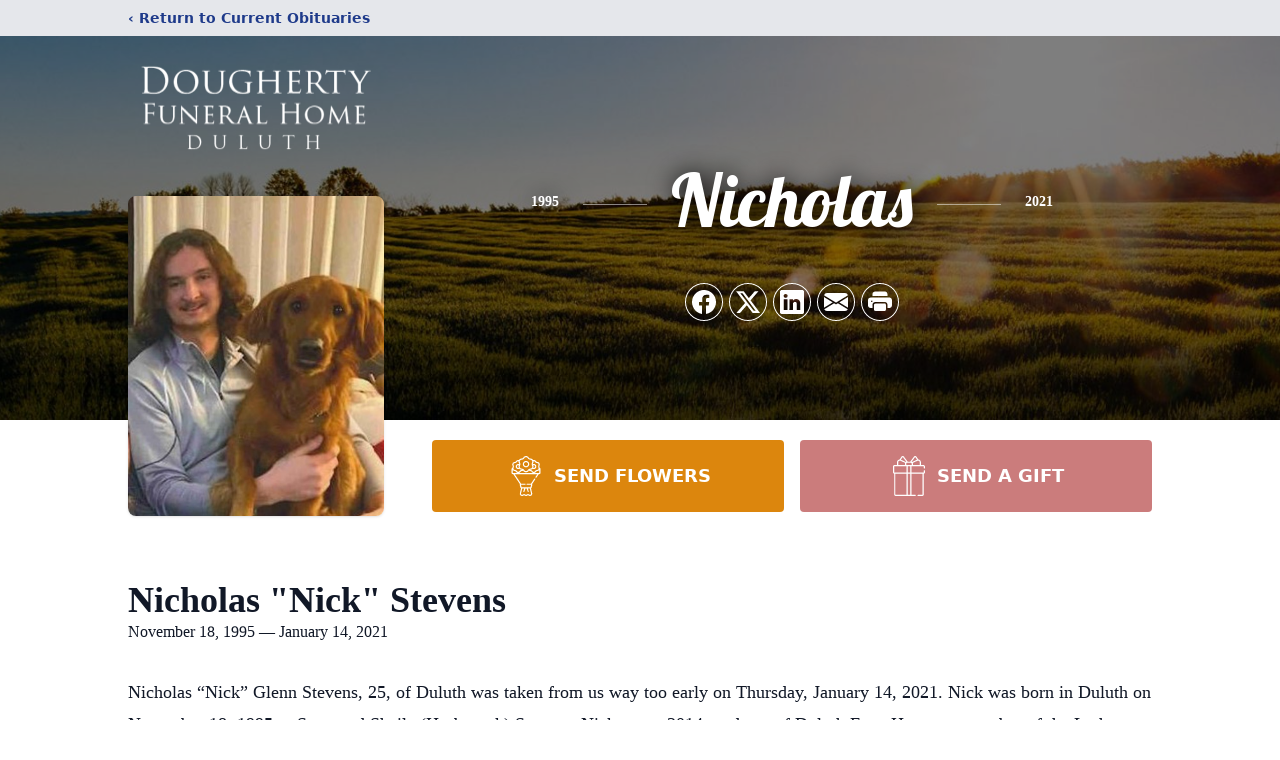

--- FILE ---
content_type: text/html; charset=utf-8
request_url: https://www.google.com/recaptcha/enterprise/anchor?ar=1&k=6LdYFbMfAAAAAC_V7REXO55NBYDXiEcGwhGQvj0h&co=aHR0cHM6Ly93d3cuZG91Z2hlcnR5ZnVuZXJhbGR1bHV0aC5jb206NDQz&hl=en&type=image&v=PoyoqOPhxBO7pBk68S4YbpHZ&theme=light&size=invisible&badge=bottomright&anchor-ms=80000&execute-ms=30000&cb=wim997nhilyu
body_size: 49936
content:
<!DOCTYPE HTML><html dir="ltr" lang="en"><head><meta http-equiv="Content-Type" content="text/html; charset=UTF-8">
<meta http-equiv="X-UA-Compatible" content="IE=edge">
<title>reCAPTCHA</title>
<style type="text/css">
/* cyrillic-ext */
@font-face {
  font-family: 'Roboto';
  font-style: normal;
  font-weight: 400;
  font-stretch: 100%;
  src: url(//fonts.gstatic.com/s/roboto/v48/KFO7CnqEu92Fr1ME7kSn66aGLdTylUAMa3GUBHMdazTgWw.woff2) format('woff2');
  unicode-range: U+0460-052F, U+1C80-1C8A, U+20B4, U+2DE0-2DFF, U+A640-A69F, U+FE2E-FE2F;
}
/* cyrillic */
@font-face {
  font-family: 'Roboto';
  font-style: normal;
  font-weight: 400;
  font-stretch: 100%;
  src: url(//fonts.gstatic.com/s/roboto/v48/KFO7CnqEu92Fr1ME7kSn66aGLdTylUAMa3iUBHMdazTgWw.woff2) format('woff2');
  unicode-range: U+0301, U+0400-045F, U+0490-0491, U+04B0-04B1, U+2116;
}
/* greek-ext */
@font-face {
  font-family: 'Roboto';
  font-style: normal;
  font-weight: 400;
  font-stretch: 100%;
  src: url(//fonts.gstatic.com/s/roboto/v48/KFO7CnqEu92Fr1ME7kSn66aGLdTylUAMa3CUBHMdazTgWw.woff2) format('woff2');
  unicode-range: U+1F00-1FFF;
}
/* greek */
@font-face {
  font-family: 'Roboto';
  font-style: normal;
  font-weight: 400;
  font-stretch: 100%;
  src: url(//fonts.gstatic.com/s/roboto/v48/KFO7CnqEu92Fr1ME7kSn66aGLdTylUAMa3-UBHMdazTgWw.woff2) format('woff2');
  unicode-range: U+0370-0377, U+037A-037F, U+0384-038A, U+038C, U+038E-03A1, U+03A3-03FF;
}
/* math */
@font-face {
  font-family: 'Roboto';
  font-style: normal;
  font-weight: 400;
  font-stretch: 100%;
  src: url(//fonts.gstatic.com/s/roboto/v48/KFO7CnqEu92Fr1ME7kSn66aGLdTylUAMawCUBHMdazTgWw.woff2) format('woff2');
  unicode-range: U+0302-0303, U+0305, U+0307-0308, U+0310, U+0312, U+0315, U+031A, U+0326-0327, U+032C, U+032F-0330, U+0332-0333, U+0338, U+033A, U+0346, U+034D, U+0391-03A1, U+03A3-03A9, U+03B1-03C9, U+03D1, U+03D5-03D6, U+03F0-03F1, U+03F4-03F5, U+2016-2017, U+2034-2038, U+203C, U+2040, U+2043, U+2047, U+2050, U+2057, U+205F, U+2070-2071, U+2074-208E, U+2090-209C, U+20D0-20DC, U+20E1, U+20E5-20EF, U+2100-2112, U+2114-2115, U+2117-2121, U+2123-214F, U+2190, U+2192, U+2194-21AE, U+21B0-21E5, U+21F1-21F2, U+21F4-2211, U+2213-2214, U+2216-22FF, U+2308-230B, U+2310, U+2319, U+231C-2321, U+2336-237A, U+237C, U+2395, U+239B-23B7, U+23D0, U+23DC-23E1, U+2474-2475, U+25AF, U+25B3, U+25B7, U+25BD, U+25C1, U+25CA, U+25CC, U+25FB, U+266D-266F, U+27C0-27FF, U+2900-2AFF, U+2B0E-2B11, U+2B30-2B4C, U+2BFE, U+3030, U+FF5B, U+FF5D, U+1D400-1D7FF, U+1EE00-1EEFF;
}
/* symbols */
@font-face {
  font-family: 'Roboto';
  font-style: normal;
  font-weight: 400;
  font-stretch: 100%;
  src: url(//fonts.gstatic.com/s/roboto/v48/KFO7CnqEu92Fr1ME7kSn66aGLdTylUAMaxKUBHMdazTgWw.woff2) format('woff2');
  unicode-range: U+0001-000C, U+000E-001F, U+007F-009F, U+20DD-20E0, U+20E2-20E4, U+2150-218F, U+2190, U+2192, U+2194-2199, U+21AF, U+21E6-21F0, U+21F3, U+2218-2219, U+2299, U+22C4-22C6, U+2300-243F, U+2440-244A, U+2460-24FF, U+25A0-27BF, U+2800-28FF, U+2921-2922, U+2981, U+29BF, U+29EB, U+2B00-2BFF, U+4DC0-4DFF, U+FFF9-FFFB, U+10140-1018E, U+10190-1019C, U+101A0, U+101D0-101FD, U+102E0-102FB, U+10E60-10E7E, U+1D2C0-1D2D3, U+1D2E0-1D37F, U+1F000-1F0FF, U+1F100-1F1AD, U+1F1E6-1F1FF, U+1F30D-1F30F, U+1F315, U+1F31C, U+1F31E, U+1F320-1F32C, U+1F336, U+1F378, U+1F37D, U+1F382, U+1F393-1F39F, U+1F3A7-1F3A8, U+1F3AC-1F3AF, U+1F3C2, U+1F3C4-1F3C6, U+1F3CA-1F3CE, U+1F3D4-1F3E0, U+1F3ED, U+1F3F1-1F3F3, U+1F3F5-1F3F7, U+1F408, U+1F415, U+1F41F, U+1F426, U+1F43F, U+1F441-1F442, U+1F444, U+1F446-1F449, U+1F44C-1F44E, U+1F453, U+1F46A, U+1F47D, U+1F4A3, U+1F4B0, U+1F4B3, U+1F4B9, U+1F4BB, U+1F4BF, U+1F4C8-1F4CB, U+1F4D6, U+1F4DA, U+1F4DF, U+1F4E3-1F4E6, U+1F4EA-1F4ED, U+1F4F7, U+1F4F9-1F4FB, U+1F4FD-1F4FE, U+1F503, U+1F507-1F50B, U+1F50D, U+1F512-1F513, U+1F53E-1F54A, U+1F54F-1F5FA, U+1F610, U+1F650-1F67F, U+1F687, U+1F68D, U+1F691, U+1F694, U+1F698, U+1F6AD, U+1F6B2, U+1F6B9-1F6BA, U+1F6BC, U+1F6C6-1F6CF, U+1F6D3-1F6D7, U+1F6E0-1F6EA, U+1F6F0-1F6F3, U+1F6F7-1F6FC, U+1F700-1F7FF, U+1F800-1F80B, U+1F810-1F847, U+1F850-1F859, U+1F860-1F887, U+1F890-1F8AD, U+1F8B0-1F8BB, U+1F8C0-1F8C1, U+1F900-1F90B, U+1F93B, U+1F946, U+1F984, U+1F996, U+1F9E9, U+1FA00-1FA6F, U+1FA70-1FA7C, U+1FA80-1FA89, U+1FA8F-1FAC6, U+1FACE-1FADC, U+1FADF-1FAE9, U+1FAF0-1FAF8, U+1FB00-1FBFF;
}
/* vietnamese */
@font-face {
  font-family: 'Roboto';
  font-style: normal;
  font-weight: 400;
  font-stretch: 100%;
  src: url(//fonts.gstatic.com/s/roboto/v48/KFO7CnqEu92Fr1ME7kSn66aGLdTylUAMa3OUBHMdazTgWw.woff2) format('woff2');
  unicode-range: U+0102-0103, U+0110-0111, U+0128-0129, U+0168-0169, U+01A0-01A1, U+01AF-01B0, U+0300-0301, U+0303-0304, U+0308-0309, U+0323, U+0329, U+1EA0-1EF9, U+20AB;
}
/* latin-ext */
@font-face {
  font-family: 'Roboto';
  font-style: normal;
  font-weight: 400;
  font-stretch: 100%;
  src: url(//fonts.gstatic.com/s/roboto/v48/KFO7CnqEu92Fr1ME7kSn66aGLdTylUAMa3KUBHMdazTgWw.woff2) format('woff2');
  unicode-range: U+0100-02BA, U+02BD-02C5, U+02C7-02CC, U+02CE-02D7, U+02DD-02FF, U+0304, U+0308, U+0329, U+1D00-1DBF, U+1E00-1E9F, U+1EF2-1EFF, U+2020, U+20A0-20AB, U+20AD-20C0, U+2113, U+2C60-2C7F, U+A720-A7FF;
}
/* latin */
@font-face {
  font-family: 'Roboto';
  font-style: normal;
  font-weight: 400;
  font-stretch: 100%;
  src: url(//fonts.gstatic.com/s/roboto/v48/KFO7CnqEu92Fr1ME7kSn66aGLdTylUAMa3yUBHMdazQ.woff2) format('woff2');
  unicode-range: U+0000-00FF, U+0131, U+0152-0153, U+02BB-02BC, U+02C6, U+02DA, U+02DC, U+0304, U+0308, U+0329, U+2000-206F, U+20AC, U+2122, U+2191, U+2193, U+2212, U+2215, U+FEFF, U+FFFD;
}
/* cyrillic-ext */
@font-face {
  font-family: 'Roboto';
  font-style: normal;
  font-weight: 500;
  font-stretch: 100%;
  src: url(//fonts.gstatic.com/s/roboto/v48/KFO7CnqEu92Fr1ME7kSn66aGLdTylUAMa3GUBHMdazTgWw.woff2) format('woff2');
  unicode-range: U+0460-052F, U+1C80-1C8A, U+20B4, U+2DE0-2DFF, U+A640-A69F, U+FE2E-FE2F;
}
/* cyrillic */
@font-face {
  font-family: 'Roboto';
  font-style: normal;
  font-weight: 500;
  font-stretch: 100%;
  src: url(//fonts.gstatic.com/s/roboto/v48/KFO7CnqEu92Fr1ME7kSn66aGLdTylUAMa3iUBHMdazTgWw.woff2) format('woff2');
  unicode-range: U+0301, U+0400-045F, U+0490-0491, U+04B0-04B1, U+2116;
}
/* greek-ext */
@font-face {
  font-family: 'Roboto';
  font-style: normal;
  font-weight: 500;
  font-stretch: 100%;
  src: url(//fonts.gstatic.com/s/roboto/v48/KFO7CnqEu92Fr1ME7kSn66aGLdTylUAMa3CUBHMdazTgWw.woff2) format('woff2');
  unicode-range: U+1F00-1FFF;
}
/* greek */
@font-face {
  font-family: 'Roboto';
  font-style: normal;
  font-weight: 500;
  font-stretch: 100%;
  src: url(//fonts.gstatic.com/s/roboto/v48/KFO7CnqEu92Fr1ME7kSn66aGLdTylUAMa3-UBHMdazTgWw.woff2) format('woff2');
  unicode-range: U+0370-0377, U+037A-037F, U+0384-038A, U+038C, U+038E-03A1, U+03A3-03FF;
}
/* math */
@font-face {
  font-family: 'Roboto';
  font-style: normal;
  font-weight: 500;
  font-stretch: 100%;
  src: url(//fonts.gstatic.com/s/roboto/v48/KFO7CnqEu92Fr1ME7kSn66aGLdTylUAMawCUBHMdazTgWw.woff2) format('woff2');
  unicode-range: U+0302-0303, U+0305, U+0307-0308, U+0310, U+0312, U+0315, U+031A, U+0326-0327, U+032C, U+032F-0330, U+0332-0333, U+0338, U+033A, U+0346, U+034D, U+0391-03A1, U+03A3-03A9, U+03B1-03C9, U+03D1, U+03D5-03D6, U+03F0-03F1, U+03F4-03F5, U+2016-2017, U+2034-2038, U+203C, U+2040, U+2043, U+2047, U+2050, U+2057, U+205F, U+2070-2071, U+2074-208E, U+2090-209C, U+20D0-20DC, U+20E1, U+20E5-20EF, U+2100-2112, U+2114-2115, U+2117-2121, U+2123-214F, U+2190, U+2192, U+2194-21AE, U+21B0-21E5, U+21F1-21F2, U+21F4-2211, U+2213-2214, U+2216-22FF, U+2308-230B, U+2310, U+2319, U+231C-2321, U+2336-237A, U+237C, U+2395, U+239B-23B7, U+23D0, U+23DC-23E1, U+2474-2475, U+25AF, U+25B3, U+25B7, U+25BD, U+25C1, U+25CA, U+25CC, U+25FB, U+266D-266F, U+27C0-27FF, U+2900-2AFF, U+2B0E-2B11, U+2B30-2B4C, U+2BFE, U+3030, U+FF5B, U+FF5D, U+1D400-1D7FF, U+1EE00-1EEFF;
}
/* symbols */
@font-face {
  font-family: 'Roboto';
  font-style: normal;
  font-weight: 500;
  font-stretch: 100%;
  src: url(//fonts.gstatic.com/s/roboto/v48/KFO7CnqEu92Fr1ME7kSn66aGLdTylUAMaxKUBHMdazTgWw.woff2) format('woff2');
  unicode-range: U+0001-000C, U+000E-001F, U+007F-009F, U+20DD-20E0, U+20E2-20E4, U+2150-218F, U+2190, U+2192, U+2194-2199, U+21AF, U+21E6-21F0, U+21F3, U+2218-2219, U+2299, U+22C4-22C6, U+2300-243F, U+2440-244A, U+2460-24FF, U+25A0-27BF, U+2800-28FF, U+2921-2922, U+2981, U+29BF, U+29EB, U+2B00-2BFF, U+4DC0-4DFF, U+FFF9-FFFB, U+10140-1018E, U+10190-1019C, U+101A0, U+101D0-101FD, U+102E0-102FB, U+10E60-10E7E, U+1D2C0-1D2D3, U+1D2E0-1D37F, U+1F000-1F0FF, U+1F100-1F1AD, U+1F1E6-1F1FF, U+1F30D-1F30F, U+1F315, U+1F31C, U+1F31E, U+1F320-1F32C, U+1F336, U+1F378, U+1F37D, U+1F382, U+1F393-1F39F, U+1F3A7-1F3A8, U+1F3AC-1F3AF, U+1F3C2, U+1F3C4-1F3C6, U+1F3CA-1F3CE, U+1F3D4-1F3E0, U+1F3ED, U+1F3F1-1F3F3, U+1F3F5-1F3F7, U+1F408, U+1F415, U+1F41F, U+1F426, U+1F43F, U+1F441-1F442, U+1F444, U+1F446-1F449, U+1F44C-1F44E, U+1F453, U+1F46A, U+1F47D, U+1F4A3, U+1F4B0, U+1F4B3, U+1F4B9, U+1F4BB, U+1F4BF, U+1F4C8-1F4CB, U+1F4D6, U+1F4DA, U+1F4DF, U+1F4E3-1F4E6, U+1F4EA-1F4ED, U+1F4F7, U+1F4F9-1F4FB, U+1F4FD-1F4FE, U+1F503, U+1F507-1F50B, U+1F50D, U+1F512-1F513, U+1F53E-1F54A, U+1F54F-1F5FA, U+1F610, U+1F650-1F67F, U+1F687, U+1F68D, U+1F691, U+1F694, U+1F698, U+1F6AD, U+1F6B2, U+1F6B9-1F6BA, U+1F6BC, U+1F6C6-1F6CF, U+1F6D3-1F6D7, U+1F6E0-1F6EA, U+1F6F0-1F6F3, U+1F6F7-1F6FC, U+1F700-1F7FF, U+1F800-1F80B, U+1F810-1F847, U+1F850-1F859, U+1F860-1F887, U+1F890-1F8AD, U+1F8B0-1F8BB, U+1F8C0-1F8C1, U+1F900-1F90B, U+1F93B, U+1F946, U+1F984, U+1F996, U+1F9E9, U+1FA00-1FA6F, U+1FA70-1FA7C, U+1FA80-1FA89, U+1FA8F-1FAC6, U+1FACE-1FADC, U+1FADF-1FAE9, U+1FAF0-1FAF8, U+1FB00-1FBFF;
}
/* vietnamese */
@font-face {
  font-family: 'Roboto';
  font-style: normal;
  font-weight: 500;
  font-stretch: 100%;
  src: url(//fonts.gstatic.com/s/roboto/v48/KFO7CnqEu92Fr1ME7kSn66aGLdTylUAMa3OUBHMdazTgWw.woff2) format('woff2');
  unicode-range: U+0102-0103, U+0110-0111, U+0128-0129, U+0168-0169, U+01A0-01A1, U+01AF-01B0, U+0300-0301, U+0303-0304, U+0308-0309, U+0323, U+0329, U+1EA0-1EF9, U+20AB;
}
/* latin-ext */
@font-face {
  font-family: 'Roboto';
  font-style: normal;
  font-weight: 500;
  font-stretch: 100%;
  src: url(//fonts.gstatic.com/s/roboto/v48/KFO7CnqEu92Fr1ME7kSn66aGLdTylUAMa3KUBHMdazTgWw.woff2) format('woff2');
  unicode-range: U+0100-02BA, U+02BD-02C5, U+02C7-02CC, U+02CE-02D7, U+02DD-02FF, U+0304, U+0308, U+0329, U+1D00-1DBF, U+1E00-1E9F, U+1EF2-1EFF, U+2020, U+20A0-20AB, U+20AD-20C0, U+2113, U+2C60-2C7F, U+A720-A7FF;
}
/* latin */
@font-face {
  font-family: 'Roboto';
  font-style: normal;
  font-weight: 500;
  font-stretch: 100%;
  src: url(//fonts.gstatic.com/s/roboto/v48/KFO7CnqEu92Fr1ME7kSn66aGLdTylUAMa3yUBHMdazQ.woff2) format('woff2');
  unicode-range: U+0000-00FF, U+0131, U+0152-0153, U+02BB-02BC, U+02C6, U+02DA, U+02DC, U+0304, U+0308, U+0329, U+2000-206F, U+20AC, U+2122, U+2191, U+2193, U+2212, U+2215, U+FEFF, U+FFFD;
}
/* cyrillic-ext */
@font-face {
  font-family: 'Roboto';
  font-style: normal;
  font-weight: 900;
  font-stretch: 100%;
  src: url(//fonts.gstatic.com/s/roboto/v48/KFO7CnqEu92Fr1ME7kSn66aGLdTylUAMa3GUBHMdazTgWw.woff2) format('woff2');
  unicode-range: U+0460-052F, U+1C80-1C8A, U+20B4, U+2DE0-2DFF, U+A640-A69F, U+FE2E-FE2F;
}
/* cyrillic */
@font-face {
  font-family: 'Roboto';
  font-style: normal;
  font-weight: 900;
  font-stretch: 100%;
  src: url(//fonts.gstatic.com/s/roboto/v48/KFO7CnqEu92Fr1ME7kSn66aGLdTylUAMa3iUBHMdazTgWw.woff2) format('woff2');
  unicode-range: U+0301, U+0400-045F, U+0490-0491, U+04B0-04B1, U+2116;
}
/* greek-ext */
@font-face {
  font-family: 'Roboto';
  font-style: normal;
  font-weight: 900;
  font-stretch: 100%;
  src: url(//fonts.gstatic.com/s/roboto/v48/KFO7CnqEu92Fr1ME7kSn66aGLdTylUAMa3CUBHMdazTgWw.woff2) format('woff2');
  unicode-range: U+1F00-1FFF;
}
/* greek */
@font-face {
  font-family: 'Roboto';
  font-style: normal;
  font-weight: 900;
  font-stretch: 100%;
  src: url(//fonts.gstatic.com/s/roboto/v48/KFO7CnqEu92Fr1ME7kSn66aGLdTylUAMa3-UBHMdazTgWw.woff2) format('woff2');
  unicode-range: U+0370-0377, U+037A-037F, U+0384-038A, U+038C, U+038E-03A1, U+03A3-03FF;
}
/* math */
@font-face {
  font-family: 'Roboto';
  font-style: normal;
  font-weight: 900;
  font-stretch: 100%;
  src: url(//fonts.gstatic.com/s/roboto/v48/KFO7CnqEu92Fr1ME7kSn66aGLdTylUAMawCUBHMdazTgWw.woff2) format('woff2');
  unicode-range: U+0302-0303, U+0305, U+0307-0308, U+0310, U+0312, U+0315, U+031A, U+0326-0327, U+032C, U+032F-0330, U+0332-0333, U+0338, U+033A, U+0346, U+034D, U+0391-03A1, U+03A3-03A9, U+03B1-03C9, U+03D1, U+03D5-03D6, U+03F0-03F1, U+03F4-03F5, U+2016-2017, U+2034-2038, U+203C, U+2040, U+2043, U+2047, U+2050, U+2057, U+205F, U+2070-2071, U+2074-208E, U+2090-209C, U+20D0-20DC, U+20E1, U+20E5-20EF, U+2100-2112, U+2114-2115, U+2117-2121, U+2123-214F, U+2190, U+2192, U+2194-21AE, U+21B0-21E5, U+21F1-21F2, U+21F4-2211, U+2213-2214, U+2216-22FF, U+2308-230B, U+2310, U+2319, U+231C-2321, U+2336-237A, U+237C, U+2395, U+239B-23B7, U+23D0, U+23DC-23E1, U+2474-2475, U+25AF, U+25B3, U+25B7, U+25BD, U+25C1, U+25CA, U+25CC, U+25FB, U+266D-266F, U+27C0-27FF, U+2900-2AFF, U+2B0E-2B11, U+2B30-2B4C, U+2BFE, U+3030, U+FF5B, U+FF5D, U+1D400-1D7FF, U+1EE00-1EEFF;
}
/* symbols */
@font-face {
  font-family: 'Roboto';
  font-style: normal;
  font-weight: 900;
  font-stretch: 100%;
  src: url(//fonts.gstatic.com/s/roboto/v48/KFO7CnqEu92Fr1ME7kSn66aGLdTylUAMaxKUBHMdazTgWw.woff2) format('woff2');
  unicode-range: U+0001-000C, U+000E-001F, U+007F-009F, U+20DD-20E0, U+20E2-20E4, U+2150-218F, U+2190, U+2192, U+2194-2199, U+21AF, U+21E6-21F0, U+21F3, U+2218-2219, U+2299, U+22C4-22C6, U+2300-243F, U+2440-244A, U+2460-24FF, U+25A0-27BF, U+2800-28FF, U+2921-2922, U+2981, U+29BF, U+29EB, U+2B00-2BFF, U+4DC0-4DFF, U+FFF9-FFFB, U+10140-1018E, U+10190-1019C, U+101A0, U+101D0-101FD, U+102E0-102FB, U+10E60-10E7E, U+1D2C0-1D2D3, U+1D2E0-1D37F, U+1F000-1F0FF, U+1F100-1F1AD, U+1F1E6-1F1FF, U+1F30D-1F30F, U+1F315, U+1F31C, U+1F31E, U+1F320-1F32C, U+1F336, U+1F378, U+1F37D, U+1F382, U+1F393-1F39F, U+1F3A7-1F3A8, U+1F3AC-1F3AF, U+1F3C2, U+1F3C4-1F3C6, U+1F3CA-1F3CE, U+1F3D4-1F3E0, U+1F3ED, U+1F3F1-1F3F3, U+1F3F5-1F3F7, U+1F408, U+1F415, U+1F41F, U+1F426, U+1F43F, U+1F441-1F442, U+1F444, U+1F446-1F449, U+1F44C-1F44E, U+1F453, U+1F46A, U+1F47D, U+1F4A3, U+1F4B0, U+1F4B3, U+1F4B9, U+1F4BB, U+1F4BF, U+1F4C8-1F4CB, U+1F4D6, U+1F4DA, U+1F4DF, U+1F4E3-1F4E6, U+1F4EA-1F4ED, U+1F4F7, U+1F4F9-1F4FB, U+1F4FD-1F4FE, U+1F503, U+1F507-1F50B, U+1F50D, U+1F512-1F513, U+1F53E-1F54A, U+1F54F-1F5FA, U+1F610, U+1F650-1F67F, U+1F687, U+1F68D, U+1F691, U+1F694, U+1F698, U+1F6AD, U+1F6B2, U+1F6B9-1F6BA, U+1F6BC, U+1F6C6-1F6CF, U+1F6D3-1F6D7, U+1F6E0-1F6EA, U+1F6F0-1F6F3, U+1F6F7-1F6FC, U+1F700-1F7FF, U+1F800-1F80B, U+1F810-1F847, U+1F850-1F859, U+1F860-1F887, U+1F890-1F8AD, U+1F8B0-1F8BB, U+1F8C0-1F8C1, U+1F900-1F90B, U+1F93B, U+1F946, U+1F984, U+1F996, U+1F9E9, U+1FA00-1FA6F, U+1FA70-1FA7C, U+1FA80-1FA89, U+1FA8F-1FAC6, U+1FACE-1FADC, U+1FADF-1FAE9, U+1FAF0-1FAF8, U+1FB00-1FBFF;
}
/* vietnamese */
@font-face {
  font-family: 'Roboto';
  font-style: normal;
  font-weight: 900;
  font-stretch: 100%;
  src: url(//fonts.gstatic.com/s/roboto/v48/KFO7CnqEu92Fr1ME7kSn66aGLdTylUAMa3OUBHMdazTgWw.woff2) format('woff2');
  unicode-range: U+0102-0103, U+0110-0111, U+0128-0129, U+0168-0169, U+01A0-01A1, U+01AF-01B0, U+0300-0301, U+0303-0304, U+0308-0309, U+0323, U+0329, U+1EA0-1EF9, U+20AB;
}
/* latin-ext */
@font-face {
  font-family: 'Roboto';
  font-style: normal;
  font-weight: 900;
  font-stretch: 100%;
  src: url(//fonts.gstatic.com/s/roboto/v48/KFO7CnqEu92Fr1ME7kSn66aGLdTylUAMa3KUBHMdazTgWw.woff2) format('woff2');
  unicode-range: U+0100-02BA, U+02BD-02C5, U+02C7-02CC, U+02CE-02D7, U+02DD-02FF, U+0304, U+0308, U+0329, U+1D00-1DBF, U+1E00-1E9F, U+1EF2-1EFF, U+2020, U+20A0-20AB, U+20AD-20C0, U+2113, U+2C60-2C7F, U+A720-A7FF;
}
/* latin */
@font-face {
  font-family: 'Roboto';
  font-style: normal;
  font-weight: 900;
  font-stretch: 100%;
  src: url(//fonts.gstatic.com/s/roboto/v48/KFO7CnqEu92Fr1ME7kSn66aGLdTylUAMa3yUBHMdazQ.woff2) format('woff2');
  unicode-range: U+0000-00FF, U+0131, U+0152-0153, U+02BB-02BC, U+02C6, U+02DA, U+02DC, U+0304, U+0308, U+0329, U+2000-206F, U+20AC, U+2122, U+2191, U+2193, U+2212, U+2215, U+FEFF, U+FFFD;
}

</style>
<link rel="stylesheet" type="text/css" href="https://www.gstatic.com/recaptcha/releases/PoyoqOPhxBO7pBk68S4YbpHZ/styles__ltr.css">
<script nonce="aDcRHWl8OY8PWVzt_k7YVg" type="text/javascript">window['__recaptcha_api'] = 'https://www.google.com/recaptcha/enterprise/';</script>
<script type="text/javascript" src="https://www.gstatic.com/recaptcha/releases/PoyoqOPhxBO7pBk68S4YbpHZ/recaptcha__en.js" nonce="aDcRHWl8OY8PWVzt_k7YVg">
      
    </script></head>
<body><div id="rc-anchor-alert" class="rc-anchor-alert"></div>
<input type="hidden" id="recaptcha-token" value="[base64]">
<script type="text/javascript" nonce="aDcRHWl8OY8PWVzt_k7YVg">
      recaptcha.anchor.Main.init("[\x22ainput\x22,[\x22bgdata\x22,\x22\x22,\[base64]/[base64]/MjU1Ong/[base64]/[base64]/[base64]/[base64]/[base64]/[base64]/[base64]/[base64]/[base64]/[base64]/[base64]/[base64]/[base64]/[base64]/[base64]\\u003d\x22,\[base64]\\u003d\x22,\x22esK1wqx6w5PCsX/CpMKRWcKGY8O4wrwfJcOWw5RDwpbDi8OUbWMcW8K+w5lZdMK9eF/Dt8Ojwrh2ScOHw4nCvR7CtgkxwpE0wqdHZcKYfMK0OxXDlVNyacKswp/Dq8KBw6PDj8KEw4fDjxHCrHjCjsKzwqXCgcKPw4HCnzbDlcKRL8KfZnXDl8OqwqPDucOHw6/Cj8OQwrMXY8KiwqdnQzU4wrQhwqgDFcKqwqjDp1/Dn8Kbw7LCj8OaKU9WwoM5wpXCrMKjwp8jCcKwEl7DscO3wpnCgMOfwoLChhnDgwjChcOOw5LDpMOHwr8awqVkBMOPwpc+wqZMS8OUwr4OUMKfw69ZZMKVwrt+w6hTw7XCjArDjz7Co2XCusObKcKUw7Z8wqzDvcOeGcOcCgIZFcK5fwBpfcOsOMKORsONI8OCwpPDln/DhsKGw6DCrDLDqABmajPCtysKw7lMw7gnwo3CsCjDtR3DhsKXD8Okwo5Owr7DvsK0w53Dv2p0bsKvMcKfw5rCpsOxHB92KVHCpW4AwqDDkHlcw4HCnVTCsG1Rw4M/LELCi8O6wr0Ew6PDoGpnAsKLPcKZAMK2UxNFH8KaSsOaw4RWWBjDgUPClcKbS3h9Jw90woADKcK4w4J9w47CqXlZw6LDrj3DvMOcw6/[base64]/MsK0w5BMMA1wMj7DscKDHnTChsOvEHFnwqTCo1xYw5XDisO2bcOLw5HClcO0TGkVEsO3wrI4T8OVZmI3J8OMw5/CjcOfw6XCkcKMLcKSwqcoAcKywrHCvgrDpcO1WnfDizkfwrtwwrbCssO+wqx3eXvDu8ORIgx+Hnx9wpLDuGdzw5XCnsK9SsOPHmJpw4A7I8Khw7nCpMOSwq/CqcOWb0R1NjxdK18YwqbDuFNoYMOcwpU5wplvBcKNDsKxBcKzw6DDvsKYOcOrwpfCgcKuw74ew6stw7Q4dMKTfjNhwqjDkMOGwpHCtcOYwovDtFnCvX/DlMOLwqFIwpvCu8KDQMKawoZnXcO9w6rCohMeKsK8wqoLw58fwpfDhMKhwr9uNsKhTsK2wrrDlzvCmlPDhWRwezU8F3nCsMKMEMO5P3pAD07DlCNDDj0Rw4ApY1nDmzoOLgzCuDF7wrpKwppwAsOYf8OawoDDo8OpScKDw4cjGhEnecKfwrbDmsOywqh7w7M/w5zDn8K5W8OqwrgoVcKowpsRw63CqsOvw4NcDMKrAcOjd8Ofw7ZBw7pRw4FFw6TCtwELw6fCqcK5w69VJsKoMC/CocK4Ty/CsmDDjcOtwqbDrDUhw5PCpcOFQsO8SsOEwoILf2N3w4bDjMOrwpY1UVfDgsKHwoPChWgJw7vCsMOWfmnDn8OmITXCscO9GhLDqnw1woPCmH/Dr3pQw4xLQ8KvB2tDwpXCvMKfw4DDjsKcw4HDumN0dcKkw7zChsKrOnxMw67DnjFmw6/DoGd2w4LDksOAAknDuGzDjsKEOW9sw6DCi8OBw4AwwpnDgcOcwo9Lw7TCrcKHNEl3Rzp8EMK6w43Dq20aw6sMAGfDlMOdT8ORM8OBeClnwqnDpxx4wpTCkm/Do8OEw5gfWcOLwrxSdMK+SsK/w6Izw7HDkcKDeyHCvsK3w4XDocOqwqjCk8KvdwY2w70PfXPDlcKYwoDCusOAw4nDmMOpw5jCrRvDsnB9wqzDlsKJNTB1YQ3DnjhfwrbCvcK9woLCrUjCt8Kaw6ZXw6LCsMKxw5AUcMOuwpfCpR/DiznDrgJMRiDCn1sLIAMOwodHS8OlYScpUC/[base64]/CvD7CjX5/[base64]/wpfDo2jDu37DqMO6wpHCsQDDqzLCocKdGcKLY8KYw5nCucOMB8K8XMKDw7PCvSXCqVfCv3ISw7LCv8OFAyh3woHDoBBXw6EQw5ZAwoxaNFswwoIhw4VEcypkZmHDukbDvcOKTj9jwo0VYiLCmEgUccKJPcOQw5TCiCLCmsKywoTCvMORV8OOfxHCmQJKw7XDr2/Dt8O2w5A/wrPDl8KFYArDiRwcwpzDjwtCRj/Dh8OIwq0Aw4vDsgpgCcK9w5xEwp7DusKGw6PDjFEGw63CrcKWwp9ZwpF0OcOOw5TCgsKlOsO+NMK8wozCssKQw4t1w6LCscKWw5dfW8K4S8OuA8O/[base64]/GMOLwo0kw6bDnjp4wqvCiMKgw6vCszHCqAsTJirDgcKlwqQOYB5rL8KEwrvDohHDt29razzCr8K1w5zCscKIHcO3w6jCjAomw55bYUEGC0HDpMOPWMKpw6Z1w4rChjDDnnnDoUx9V8K9bVEPQ1h/[base64]/[base64]/w57DlMKXRjLDqArDugHDkADDoMKpPcKDKAPDjcKZHsKZwqkhCjDDogHDrhXDsFEWwr7CjmoGwr3CkcOdwrQewpkpNXjDrsKXwoM4N1o5WcKswpvDk8KoJsOmAMKdwpAncsOzw4DDqsKMFEIqw7vChAgQdT1Gw43Cp8OnKsOqTy/CgnNMwqIXZUbCi8O6woxSdyYeVsOwwqpJXcKIH8KbwoNGw51GaRfCvkhUwqTClcKodUIrw7t9woFhT8KYw5/[base64]/w48kw5RmX8Krw6xHw7pawofCmcK9I17DrxfCuMKJw5rCtE53NMO9w7DDri40FXfChk4Tw6BiDcOLw7hAfkPDh8KbSRIzwp99aMOSw53DqsKZGcK7UcKvw77DtsKWSwgUwpI3SMKrQMOewoHDvnDCv8OGw5nCtToNIMOGFUfDvRAnwqdPdHBJwr3Ck1RNwq/CuMO9w5I5QcKywr3DmMKnFsOSwoHDicOywp7CuB7CtldhQEXDjMKlUXRww7rDgcKrwqsDw4jDh8OIwqbCp1ZUFkscwqYewqbCjEB7wpMawpQQwrLDk8Kpb8KkUcK6wovCpMKhwovCrVBJw5rCpMOvUSYoF8KZN2fDqDfCiz/CgcKPVcKSw6DDgMO7W17CpcK/wqgoL8KKw5bDiX3Cs8K2FyjDlWXCvCXDs3PDt8O9w6p2w4bCsS3Cv3s4wrcNw75wLcODXsO4w61+woQqwqvCnXnDvWwtw4nDkgvCvlzDmhgSwr7DlsOlw7pFd17DmjLDvcOowpoXw5vDvMKfwqDCtUjCr8OmwpPDgMONw7QyJh/[base64]/[base64]/[base64]/CocOTwrhHD8KNcX3Ct8OdKcOEHwzDtVrDnsK7ciEpJhzDkcOFZx7CmcOWwoLDlA/CpxfDuMOAw6tUcWUuLcOFbg5hw7ojw6JBf8K+w5NEXFTDjcO+w6rCqsKHdcO0wpZJXRLCi3HDg8KiU8OqwqLDnsKhw6LCncOjwrDDrmJAwrw5VUbCtDBWX0/[base64]/CtMOAe8OtwpA/w7nDv8KdQALCqMOsWsOiQR58bMO/LkXDtBxaw5XDpS3CkFrCkibDl2fCqRUWwq/DjUnCiMOfOmAhd8Kfw4V1w6ghwpzDrD8+wqg9M8K/Bj7Cp8KXaMOoeH7CuTnDqgofHzwDGcOZN8Orw5MSw6Z/HsO5wrLDhXUnHmXDvcKcwqFYP8OqN3DDrsOLwrrCssKCw7VpwotmAVNCFWHCvinCkE/Dpn/CqsKFQsO5CsOINkrCnMOUdwjCmX1LdgDDpsKcAcKrwpMRAA46csOVMMKSwog3D8OBwqXDm1MODwLCvDxSwqASw7/[base64]/ElxRwp15wqbDrDBRwrHDuEJAwpLCgsKaOn9rfQsGSMO+EVTChBJJAxN5HQHCjjLDrsKxQmcBw5k3OsKQGMKBAsOiwoxyw6HCuXIGNSLCoUxTWDtGw59Wbi/ClMK1Ln/Dr2JHwpQCHC4Vw6/DsMOMw4HCsMOPw5Nww4/CqQdZw4fDsMO4w7bDicOQRAtfO8OtQzrCmMKTYsOhFSnCmTU/w6HCo8OLw73DhsKNw54lf8OYLhHDl8Ovw6snw6DCqjHDlsOpHsOYD8OyAMK8U2lAw5plBcOeD2zDlMOEXAXCsWDDoB0/XcKAw4ACwoVjw59Vw5ZSw5dsw4Z7IVw7wqBOw61OG03Dt8KeUMKbecKbJsKYbcOfRUTDhyp4w7Rzei/CscK9MmAwYsOxfHbCh8KJWMOuw63CvcK8eCjClsKqBCPDm8KEw7XCg8Opwpg3Z8KawqQUARnDgwTCrF/[base64]/wp4zYRPCnMOAwoJYNhg3w43CisKAEMOGw6RadlvCsMK/wqIYw45mZsK5w7DDo8O0wpTDrcOrQHzCp3tdEg3DhkVwUjUfXsO9w6U+RsK1R8KfUcO3w4UIF8KUwqAzFMKRcsKAX1ciw4rCj8K+bsOnSwc0aMOVSsO3wq/Clj8OaAl3w45dwpDCnMKUw4srLsOJB8OVw44Vw5rCjMO8wpN7ZsO1IMOEJ1DCjMKqw5Q0w49mKERSZ8KHwowRw7ANwqUhWcKhw4Yowp5JH8ObJsKtw4MfwrjDsEjCjcKVw5XDqcOsCks1XMObUhzCtMKawq5TwrnCosKpNMK5wp/[base64]/w49EV0LCr8OZHj57wpXCn8OUwp/DucKswolkwoLDnsOFwp4tw47CnsOUwpTCpsOHWxEhaSXDnsKyAMKLYSDDriVvNVvCiyk2w7XCigPCt8OCwrcjwqs7eVllZ8Kjw70vD2ttwqTCuSkUw57DhcO3Ljt2woQqw5LDvMKJRsOiw7TCiFgHw4vDvsOmDHbClcKew4PCkQ8qfnh3w6ZzKsKOeg3CogHCtcO/dsOZPsOjwqjCly7CkMO8ZsKqwrTDgMKfFsOFwohewqrDrAUbUMKgwq9BHDbCs3vDqcKKwqnDvcOZw7B0wprCuXh/bMOqw7EKwr9Jw4srw4XDvsK5OsK5wpDDqcKjUWpoZTzDkXZFMsKKw7IvdE4VYF3DsVnDs8KKw7csNsKGw5kcfsO/w4PDjMKDBMKlwrhsw5lzwrfCs1TCqyrDiMKoGMKad8O7wpDDlThFNCdgwrjDhsOdAcOxwpYsbsOaJD3DhcKbw4fCuEfCosKFw4PCvsO9AcOldgJ9SsKjIiEjwqdRw5/DvTEXwqRbw6kRaivDsMKkw7puTMKUwo7ConxJccOKwrPDmXXCmHA2w6skw48ICMORDmQNwqLCtsOvMVoNwrYcw47Cs2lGw47DowA2fFLCsxoyO8Ksw5LDsVB9D8Obc2sSFcO7OBoPw5LCvcK5JxPDvsOzw5DDtA9Rwo7DjMKpw4ILw6nDtcOzasOKDA1QwpHDsQ/Dllw4wo3CjhUmwrbDg8Kbe3ooNMOmCC5Ta1DDl8KhR8KowpjDrMOCJX8TwoR5AMKwWsOyA8OXC8OOEMOPwr7DlMOvFV/Cohg7w6TCmcK4b8ODw6ZIw4LDhMOXCzgsZsKWw5/CqcO/RA48fsOYwotlwpDDuXHCmMOGwodGWMKVccKjP8KDwr3DocOLflFDw5Mxw5cBwr3CrErChcKZPsO8w6XDswZfwrd/wqVJwotAwp7Dml3DrVbCu2oVw4zCv8OKwqDDm1/Dt8OLw4HCtgzCiDLDrXrDlcO/BhXDhhTDiMKzwpfDhMKSbcKbZ8OxJsOlM8OKw4TCv8O6woPCuUADCmcaYkoRbMOaVsK+w6/CssOUw5kcwo/[base64]/Co8KnJ8OmSsOxPcO1JcOUalkcPz1Uf8KeNlMaw6rCv8OSf8KZwospw7A1w73Du8Oqwp4Ywq7Dv2rCvsONKMKlwrZ6JyopMD/CgBgrLzPDoinClWYmwoU/w43CjRkTUMKqLcOvG8KWw5jDiRBYDF7ClsK0wpRpw507wqnCpcKkwrdyUG4EJMKzesKrw6Idw5kEwpxXUcKOwp4Xw714wotUwrnDmcOheMODcAV7wp/CmcOSRMOwfknDtMO7w7/DiMOtwoovW8KFw4rDviHDh8KUw7zDlMOvHcOLwpfCtMOGRsKlwqnCpsO+c8OewpJnE8KwwqfCgMOpdcO/EMO7GSbDn3gTw4t/w63CqMKlHsKOw63DrFlJwqLDuMKZwrFMIhfCl8OWN8KUwrHCoifCrQhiwpA0woldw7M6FEbDlndbw4XCtMKLccKMOl/Ck8KxwqMSw7/[base64]/CocKsScK3eMO+FVDDn23DlMKNeAPCocOOwrXDgcOhO3c9BCddw4thw6dAw4hSw41wTmPDl0zDgA3Dgz4HW8KIGQw9w5Izwo3DkSLDtMOawoVOd8KTSg/Dph/CpsK4VG/CgmDCrDoyXMOJfXwnGk3DlsOcw6EiwqMrT8ONw7LClmvDrsOGw4QhwovCmVTDmhkaQgjDmXs0SMK9H8OlPsKXXMK3GcO7RTnDscKiJMKrw4TCjcKee8KrwqZ3F3XConzDiWLCvMO1w61bAk7CmyvCoF5xwo95wq4FwrdQbmhJwqQwO8OMw65cwqpRDF/[base64]/[base64]/CgsOJwqDDqjzDk8KZfsONGwTDrsO+H8K0FWNmScK3fMOtw7bDiMK1acKsw6nDi8K4U8ORwrpjw4zDv8OPw55YNj3DksOGw64DdcOGUSvCq8OhKl/CnTsEcsOoPknDqBw4L8OgC8OEV8KjU085XAMDw6fDikUnwooPJMO9w6DCu8OUw59cw5lcwoHCusOjJMOiw4JuWQHDocOufMOhwpsUwowsw4vDosOZw5kVwojDv8Kaw6Jow7nDkcKywpDDlsKLw5hBaHjDtMOAIMO/wrTCnwZzworClVB0w5spw6Y0PcKcw5cYw4xQw7DCrRBEwpDCksOfcWPCtxQJATQlw7IVHMKjQhY3wpxYw4DDhsOhMMK0bMOUSzvDscKbSTLCj8KwAWgeM8O/[base64]/DqcOfUEICXi8Dw5cGw614w5jDisO0ekjDvsKdw5lPGQVnw4Z8w47Ct8OVw5gIRMK2wpjDp2PCggxVe8K3wp57XMKmbBXCncKhwrJ1w7rCicK/HjbDpMOjwqAbw791w47CvzkKasOAGyltG1/DmsKjdxZ7wrXClcObHcOAw4bCpBEQBMKwbsKLw7/DjkYMWX7CpDBSV8KlEMKowrxjDjbCscOKIAtUWSBXTC9EFcOYJG3DhSrDr0MswoDDiXVyw6VwwojCol7DvQFXMGDDqsOQR2PDi2pdw6LDmjjCt8OgXsK7E156w77DhU/[base64]/CjcK2MMOSJifCosOwwo0EAsKWwrLDj3B5wpogY8KUR8OBw6PChsOTEMKgw41WBsOFK8O0GG1xw5XDrAXDszzCrjXChF7CmyFiW2UOQ1ZuwqTDp8OJwp5zTMK1e8Kxw7/DuVDCo8KUwosNJMKlWHN3w4AFw6RcLcO8CAYSw4lxP8KdSMOBUivCnkpgTMKrA27DqnNuNsOzTMOFwr1COcOhXcO/SMOlw6syeiI7Rh/Du2nCoDXCu31IAH/DicOxw6rDh8O6YybDpRrDjsOWw6rCtzvDhMOGw5BgJx7Clk1ZE1/Cp8OULmVuw7TCtcKjVhFTTsKpazHDnsKNcTvDtMKpwqx5B09iPcOyFcKoFC1JMHXDn37CrAkTw4fDvsKuwo5AcybCoFEYNsKww4LClTrCjFDCvMKrSMO0wqozFsKJOVJbwr88HMO1dAR0worComwOfjtAw5fDlhECwrh/[base64]/[base64]/[base64]/woocw5jCt8K8DSNOwrrCrsKyw4sAaV7DgcOrw7LCrUQpw6XDl8KxfzgxYMO4CsO2wprDsmjDj8KPwrrCi8OZRcO5f8K4U8O5w6nCuRbCuVJxw4jDsFxsfhZowqV7TFMAw7fCimLDm8O/C8OZX8OBasO7wqvCisO/UsOwwqPCl8OvZ8Oyw5LDp8KLJSPDsivDpWLCkxR/KgwbwpPDjyrCu8ORwr7Ct8OAwoZaGcOJwp5dFzx/wrZsw5JLw77DuwcXwoTCsyYXOcOTwpbCscKVQV3Cj8OgAMOXGsOnHE8lYE/CjsKyW8KgwrdHw53CuCgiwp1uw7TCs8Kfc2Nkdh8BwrjDvyfClX/DtHfDqMOdEcKRwqjDsjDDtsKWRQ7DvRxtw7AVbMKOworCjsOsI8OYwoHCpsKZJ13CqH/CjDXCi2jCqikUw50kacOaQcK4w6woY8K9wpHCl8O9w4YJAQ/DmsO7IhF3JcKNOMK/SnvDmlrClMKMw5g/[base64]/Dm3rDicOof8KufcObw6fCk0nCisKFbgwPSmLCkcK8WyJdNi4wBsKTwoPDuQvCrifDrUgxwrEOwpDDrCPCuhVtfsKow7bDkWPDkMK8NBfCmRIzwr3DrsObwptXwo02X8K9woLDkMOxAVdddQPCsSMMw44AwptcBMKiw4PDssO2w4Utw5EVdQYzSEDCgsKVIgHDgcO/b8K9XS/CscOLw4bDt8O0EMOPwpsffggWwpjDocOCW1jCnMO6w5/Ci8ODwpgNAcK9aFh0K2lcN8OqV8K/aMOSUBjCqhLDp8Oiw5NdRCbDqsKbw5bDvSNYWcObwolPw69Fwq1FwrnCi0sxQjnDm2/[base64]/[base64]/Do8OywpZqOsOSYsKHdcOMwqwQw71tRwJZeRXCr8KBJEDDhsOcwo5/w4nDosOaUkXDpk0uwrHCjgphNGwcccKjJcK5HmVOwrvCtVhJw5/DnShAHsOOMTHDpcK9wrsQwodJwpEdw6zCmcOaw73DpE/[base64]/CogzCpBbDshdDCsKcPcKAwoXDt0HCgnlwWx/Ck0AnwrgQwqp5w6jDs17DvMO4cjjDhsKOw7J1HsKVw7XDsU7Ck8ONwr1Qw4QDacKwBMKBHcO5Y8OqFcORXBXCh0jCuMKmwrzDiRbDtiA7w5dQBXnDrMK1wq3DrMO9YlLDixzDg8Kgw5/[base64]/CrcOrTsO8HMK8LMKqO09YwqjDtBfCuRPDlCrCr3zCp8KRZMOuRnE3PXERPsKFw7NRwpFFXsKkwojDl20lNBoIw7vCsBMkUgrClyQRwqjChT8kA8KraMK2wr3Di0xNwqUhw47CmcKawq/CojkPwqV+w4dawrLDszJdw5IlJyErwrYuT8Okw6XDqwIqw6QmecO4wozChsKywrTCu3plXUUUCinCvsK8YxXDnzNHJsOWC8OGwokyw6XCkMOVVUMmacKGZsKOZ8Oow4tGw7XDgcK7DcK/[base64]/CjSDCrsK/f8OlwrcmF2sRw7xnGiTCtnx7ZylTAxdYWDUywoIUw45uw5dZAcKgJMKzKH/DsVNMOyfDrMOGwqHDmMO5wotWTsOtI2LCuVvDkm5Kw5kKBMKoDTZgw65cwrjDgsO8wpsLbHU9w4EcB2LDj8KabzJ9QF9jCmZHSTxZwoBxwqzCkgciw5YLw4EZwqsbw7YJw5oXwqAtwoPDkiHCsyJiw7LDrEJNAj4bBkA6wr1BB0tJc0rCm8KTw4/[base64]/XQE8wrLCuA3DqsKzw4LDoEcAIMKow5bDpcKcMU8NSTzCkMOCQSnDo8KqNsOwwq7Duil4AsKbwo4nHcK4w4ZeUMORV8KVQmtWwqvDksKnwqTCiFNyw75awqDCsSXDmcKoXnE1w6VQw6VvIT/DpMOodRXCsjUGwr5hw7AGbMO3fS47w6bChMKeEcKrw6ltw5RtcRQPXjjDo1cMDMOreRvDgMOIJsK/fFNRC8OjCsKUw6HDlW7DvsOUwp8Aw5VnOxl6w6nCpHcuS8OEwqAgwrrCgcKDKmoxw4TDqgJIwpnDgDIoCXLCsU3DnMOvbUtIwrXDr8Oww6Azw7TDtHzCpXHCr2PDm00pIgDCrMKqw7ZwEcKoPj98wq8/w7A2wp3DlAE8EsOYwpTDgcKwwqHDhcK0NsKvPcO+AcO5d8K/GcKAw5XClcOETMKjSz1DwpTCrsKgOMKtHcOYRzLDvgbDosODwrbDjMKwMxZUwrHDq8Ohwqskw7fCvcONw5fDucK/[base64]/DssKBNi10w58/[base64]/Ds8KVSlArFT/Cv0kyU8KdKsKbF3Z7w5/DkC3DlMKndcOoesK5GsOXU8KiEMOnwqBkwpFkJi3DqwUeEznDjSrCvzYPwo8pCC5oeygELDrCo8KQbsOXG8Kew5rDmn/CpT3DqcKdwqzDr0lnw6/Cq8Okw4wiBMKOa8ONwq7CohDCmAzCnh8MfMKTQn7DizR/O8Kcw7Ygw7R0I8KWZTMyw7bClyJMQyJAw7/[base64]/DhcOOw7YSw5Mpw7FBXcKawrE1wrHCr8Kmw4ADwqjDpsKddsKkaMOZAMK3LSccw69Fw50kYMOUwoUqASDDpMKbY8KLSTHCrcOawr7DsDDCrcKWw7A8woQawqN1w57CgyBmEMK3UBpMRMK/wqFsFxlYwoTCrzHCgiFxw4LCh2vDt1fCkHV3w4QoworDnW8PJkzDkDbCgcKWw7Biw51kHMKww6nDuH7DvMOxwppZw5DDrsO+w63CmQLDkcKlw6dHRMObaTHCj8Osw5x1Tid1w4ordsOtw4TCjHvDq8O1wpnCrEvDpsOQbQ/DqVDDomLDqTpTY8KRY8KOPcKSCcKdwoU2XMK0EkRwwqwIGMKDw5rDjREjEWdMbFglwpTDj8Kzw6UAdcOFPA0+Nx4vQsKOfndYAmJIFxAMwpI4Q8Kqw6Eiw7/DqMObwr4tPBBuOcKMw4BowqTDrcOISMOfR8O3w7/[base64]/[base64]/Cq2pbYx5Mw5TCjRHDrsKGw5bCoE08wp01w798bMOMwpTDkMOcFsKhwrVFw7tww7AfXG1+RVDCtQ/DohXDssO3BsOyHBYiw6FwNcOucitAw6DDv8OHQWzCssKSR2JYasONfsOwD2LDnUgXw4BkEnPDjj4IMUTCn8K3Q8Ofw6LCgUwqw4pfw70owq/CuhhawqLCrcOuwqVUw53DpsKaw6pIZcOGwqrDkAc1WsOnCsOFCSARw5xeCCfChMKXP8KKw7FFNsKUUyfCklXCu8Kfw5LCl8KuwqAoO8O3asKJwqjDmsKlw6wkw7/DkBXCp8KIw781QQNNYRszwpbCjcOXRcOPcsKXFwrDmCzCiMKAw4wbwrUlUsOBawg8w6HDkcKhH0ZuewvCs8K5LiLDh25HWcOuP8KgIh18wo7CksOjwr/[base64]/PSMcw4HDl2NMUSXCgMKRwrDCp8Oow6vDqsKswq7DscOVwppObUHCq8KxG2QuKcOkw5JQw6vDr8KKw5nCoXDCl8KHwpDCvsOcwooQIMOeGS7CiMO0c8KKZ8KFw7nDnTljwrd4wqVwSMK6ATHDj8K1w6zDo2bDucOTw4vDgcO/TxAyw6PCssKOwrDDiGFGw5V4c8KUw6guIsOKwq1qwrNCf1x0ZFTDnBwEOR5Cw7NDwqvDk8KGwrDDtQRiwpRJwpgzMkIqwonDssOkVcOOA8KjdsKsf08WwpBgw7TDtXHDqArCsUM/IcKnwoB2NMOAwqRWwo3Dg0jCumQGwo/DvMKGw5PCjMOMLsO/wonCiMKVwqZ0JcKcKjBcw6HCvMOmwpfClFsnBwUhMMOzDTjClMKQTnvCjsK/w6fDocOhw47CpcKCE8OVw7vDvsO+acKYX8KKw5M+J3/Cmk5JQcKnw6bDtsKQWMO5VcOnw5MDD0DCgEjDki5xEQ11UTdyIH0Mwq8bwqABwq7Cj8KRA8K0w7rDmVxCM3QvXcKafwTDqcK0w4zDnMKYc1nCjsO4c2HDgsOCW2/DuhZtw4DCjUgwwrjDlx5GOD3DhsO4LlY9dglSwq7DqwRgKyIhwodxa8OVwqcvCMKrwpUYwpx7XsOBw5HDmVI8w4TDrGTCqcKzdDzDrsOkYMO2eMOAwp3CgsKCdUQOw5nCnShlN8OUwrsNcWbDhgguw5BWI1sRw5jCk0cHw7XDhcOADMKNw7/Cj3fCv0ZnwoPDlRhKLmVdLwLClgJtVMKObl3Dh8OnwppdfSNGw6IDwrwyNkzCjMKJaHtGOTMHw4/ClcO/DRLCgFLDlkMcYMOmV8KbwpkdwrzCtMO9w5rDncO1wpQtA8KewoFDZMKPwrPDtB7CpMO7wpXCpFJ0wrLCjX7CvwnCg8OyfXrDjkYewrLCnxsFwpzDpcKBw6DChWvCiMKJwpRWwpbCnQvCusKzA14Tw5fDjWvCvsO3eMOQbMOBAU/Cs3s+K8KxaMOtWwjCgsOHw6dQKETCr1oYT8K9w6/DpMKHQsO9JcO/bsOtw4XDvF/DjiTDvMK0RsKawo1jwpXDohB7LEnDoQrCp3VQUgpOwoHDgUXDuMOkKBnCqMKkY8KTA8O8fFXCmMKlwqbDscOyKiHChkzDmm5Qw6XCg8KJw7vCmsKvwopKbz7Do8KUwpZ7GsOMw4HDq1DDucKiw4PCklF8EcKLwqolFMO7wqvDryVfLn3DhRYWw4nDlsK0w5IhWG/DiVBSwqTCuyw9ex3DvG80RcK3wpE4UsOcZXcuw6/CiMO1wqDCh8OowqTDuEjDuMKSwq/CilDCjMO3wrbCjcOmw4pcDGTDo8KCw73Do8O/DilrCTPDmcOnw746bcK3dMOuw7QWSsK/[base64]/CisOmwokQJcKxwrnDlkVUXMK7UsKGwpPClMOFHyfCpcKUHMKEw6HCjQHCmkHCrMKNH11FwoDDiMOhOxArw714wrQKEcOYw7BlCcKPwpfCqRXDmhcbLMOZw6rCix0Uw7jChg8+w6hnw4Uaw5MOdXbDkB3CmGTDm8O4ZsO5MsK7w4HCjMKkwoI1wo7CscK/FsOWw6Rcw6NKQjk5f0dlwrrDnsKZJCvCosObdcKQVMKKBXLDpMKywoTDkzM6eXvCk8K2T8O+wqUebgjCr3xRwpfDmBzCjHfCgsOfVMOPT3/DhD7CuDbDgMOBw5HCp8OGwoHDtQIGwozDs8OEO8OKw5ZyeMK1aMKGw54cAcKjwotPUcK5w57DjRwLIiLCj8OpQzRdwrEJw5zCh8KmOsKWwrp8w7/[base64]/Dix15MgViRsO9w6jDlMORB8KqNcO2TMKNdBwHAkd5GcOuwpZ7fHvCtsKwwrfDpWB6w4rDsVxMccO/XArDkcODw5TDpsK7CiRBEsOTeyDCtVA9w47Co8OQMMOIwovCsiDCvhjCvHHClhzDqMOnw7HDo8KIw7oBwpjDi2fDrcKwARBRw7BdwpbDmsOkw77Cj8OMwoU7wp/DisKSOH/[base64]/Dn8OmXcKPdsKpwoQxUD3Dk2xLVsOEw6lyw4zDv8OhYsKXwrnDsAxPWiDDrMK7w6DCnxHDsMOTR8OmEMO3Qw/DqMOPwpzDs8O3wp3DosKFKxbDoxdCwoc2RMK/JMOoaCPCmG4MYgAWwpzCr05Edxh6WMKMJ8KCw6ITwpJvW8K3PyvDl07DgcK1dGfDnzt2H8KqwrjCo0/Du8K6w4dPcTXCs8OGwoHDm08uw7jDlF7Ds8Onw5TCri3Dm1LCg8Kpw5FuXcOhHsK2wr1YRlPCvBcpb8OSwr8KwqHDhVXDi1zCpcO3wrXDkmzCi8O6w4zCrcKtQGV1J8KowrjCl8OaZ07Dg3HCksK3QnDCnsOidsOkwo/Cs3vDg8OKwrPCpVNHwplcw5nCkcK9woDCimhXTQ3Dl0PCusKnJ8KNHgRNIAxuccK2w5ZGwrrCoCA5w4hXwqpOM0lLw5svAljCm2zDgztawrZXwqLCpcKkZMKNMAQCwp3CjsOLAQogwqYXw5N/ej3DksOEw5oSSsOUwqXDlH5wH8OBw6vDoEtdwqp/[base64]/DocOWK8OhwpjCjTAcLcKFw7XDgMO5wqnCghjCq8OnLXVWZsOdSMKUfiQxZ8OMLynCtcKJNBI1wrQJXmFYwoXDmsOOwpvDpsKfWhNDw6EDwq4cwofDljM/w4MGwp/CjsKIT8KDw5LDlwXCu8KOYhsuJsOUw6LDmF4JfH/Dm3HCrwRMwpDDv8OBZArDnCgbJMOPworDtGfDjMOawp1jwqF4KEM2FH1Qw7fCgsKIwrBjHWLDoD/Dk8Ovw7HCjAjDuMOwfxbDjsKuZcKySMKywqnCggnCscKnw5rCvxnDjsOow4fDq8KGw7tNw7IMOcOYYhDCq8KCwrTCnmTCuMOnw6XDtwQYMsODw47DkC/Ci3vCl8KUK2PDogbCusONQVXCslQzU8K+wqLDhAYbYRbCi8Kow5EUdnU4woHCkTvDiV9XImhyw6nCiwE8TkxoHSjCp39zw4bCs1LClD7Ds8KywofChFs+wrMKQsOsw5fDm8Kcwo/[base64]/[base64]/KMOhwroDdmzDqsKEfEvDqcOdSsOGSsOTDMKbem/CucOvw5/CosKKwoHDuAxDw7I7w4hlwoFIEsK+wql0eWPCp8KCR0bCpB8EGgIjEivDv8KGw4/Cu8O7wq/Ci2XDmxU8YRfCgTZ5I8KFw7DDkcONwo3Dm8OPB8O3Rw3DkcKiw5Yiw4hjBcOCV8OHV8KAwrdeCxBKbcKlUMOgwrfCg0pIIVbDs8OCPjphWcK0ZMKBNgtLEsKAwrx3w49jFW/[base64]/Do8KwcMOtBTXDnFzDvF/[base64]/[base64]/CghfDnTkfw54HwqjCsmYuwr7CssOkwq7Dk2fCglbDkWPDhVY8w5/DgVIZNcOwfAnDi8O7X8KXw7LCjzJIW8KjCxrCpmfCnxcTw6dVw4jDvgjDiVbDvnTCgRZHUcOmAsKcPcO+fVHDkMO7wpViw4XDtcO/wpTCv8K0wrfCpMOzw7LDkMOJw541SXBxblnDv8KIUEd0wpsWw4wHwrHCug/[base64]/wqIkw6t5ZRYPw71qwoZTwqrDtw3Ds2VyOHZ6wpLDsm5Ww7TDpsKiw4nCvylhLcK5w6Umw5XCjsOIdsOEEADCvQDCmlfDqSQxw68ewrrCsBYdRMOhRsO4f8KLwrwIHD9WGSXDmcOXU1wLwovCp2DCmEfDjMOjXcO+w6EdwpdEwoktw6jChT7CpCZ1fztoR3nCui/Dvh/Cox5hQsOUwqxOwr7Djk/CiMKQwrPDpsK1e1LCucKDwrwgwo/Cj8K5wro2dMKUfsKswqHCu8OVwp9jw5RAPcK0wqTDn8OXA8KZw6kWEMK8w4ppSSHDpA7DgsOhVcOaTMO7wqPDkj8nUsODUcOrwoZ/w71Tw4Njw7ZOCcOrWULCnWdhw64GMld6TmXCvMKYwr4+dcOewqTDh8OLw4hHew1ZcMOEw4FEw7d3CigjeXnCt8KHEHTDhcOow7gfDzrDrMK/wq3ChEPDthzCjcKkQXHDoC05NG7DgsODwpjCrcKBYsOCOW1bwpcBw5HCt8OGw6zDuS0xXVFXGB9lw49Ww4gbw5ENHsKswoBkwqQGwo/CgMO7MsKpGj1DST/DjMORw7kJNsKhwokCZ8K6wpBjAcKKI8O/d8OpK8OnwqLDvCHDocKLbGdzUsOKw4xkw7/Ch05vR8KIwroTHCDCgiEsYBQPTz/DlsKmw4DCrVPCgsKXw6Ulw50OwoIKKcONwpcEw55dw4nCiXBUC8KMw6Vew718wq7CimEjLnTCm8OsUTE7w7PCoMOKwqfChXLCr8KwEGcfEFIzwqoAwqrDozfCu2B9w6JgcWzCnMKvaMO0dsKnwpjDrcKzwpzCt17Dgl5OwqTDpsK1w74AR8KyEE/[base64]/[base64]/DgsO3QcOgw4wowoLCl1fDnMK6wp/ChE7Cl8KUwpjCj3zDnmvDlcOQw4bDicOAOsKGNsOYw4gsK8OPwrA0w4/Ch8KEesO3w5zDgnd5wo3DhTc3wpptwr3CjEsrwpbDnsKIw6h0MsOresOVWG/CjlEKCGsBGsOfRcKRw45fL1XDhz/Ck1XDkcK4wp/[base64]/[base64]/w6LCmMOWw73CsRo/wplsw6TDqMOJw5XDvVrCk8Kaw5N3DmY/[base64]/DncO0O2rCrTrDsWXChBvDjMKIUcK4w6ciL8KOHMOFwoAHGcKAwrRZQMO5w5ZdHQPDq8KTUsOHw7xuw4N5NcKywqbDscOQwqTDn8OKVhguJERow7EQcXHDplNgw7/DgGo5ajjDtcKJQFJ7JlHDmsO4w50gwqPDkxnDlU7DtR/[base64]/DpcKdAUzCm1zChcOnRxjCngfDhMOiwpVXwpXDqMOMCU/Dt3MbGwjDjcO5wpTDj8ORwpNdacO4T8OLwo96Jj02Y8Onwq0jw5R7CHEmJm8KOcOWw4gCWyk8U1DCiMOjI8OEwqnDukHCpMKdRDnCvz7DknRVUsOpw6RJw5LCjsKaw4ZZw75Iw4wSC3ozDz0Rdn3CtsK+ZMK/[base64]/CmVbDjS15KcKMOsKqNF4Hw64vKMOIwpAhwrdQVsKrwp5Bw6NfB8O4w4hfXcKuGcKowr9NwpRqbMOqwpRCMBhoUm58w5MyOQjDhlhYwrnDjG7DvsK6IzLCncKKwqLDnsOLw543wrNrAh5mDDF/K8K7wr0/WQsuwoV3SsKdwp3DvMO3YS7DoMKTw5RdLALCuTMywpRgwpRBL8KRwoDCixsvasOZw6EiwrjDmR3CkMOBFsK6P8OdA1XDmhrCrMOSw5LCrxUyccOzw6LCjMOkOGvDpsODwrNcwp7DlMOGOMOQw4DCtsKlwrjCrMOhw7XCmcOwf8Orw5/DoGhmEmnClsKKw5XDisO1DTknHcK4YAZhwpogw4LDtMOKwrfCsXPCgk8rw7BxMsKyA8OKWsKtwqERw4TDhkEVw4lCw5DCvsKSw4Iyw5FawqTDnMKXQxAkwrZyLsKUa8O3ZsOxTCnDmQsuCcOPwo7CjcK5wpB4wq4bwrJJwod/[base64]/wrwSwrsvNEvDvCHCksKWwpzCn8KPwpHDvUpaw4nDvHsow4c/[base64]/Ct1bDtXhkwqTCoVfDk8OlXl7CgsOJwphzdsKxEW1oB8KOw5E+w6PDocKIw5bDkw4AdsOhw6DDhsKZwrtwwrktf8KDclLCv13DksKMwonCvcK7wpIGwqnDoHHCpyDCgsK/wppDZHJLT3zDky7DnA3CssKvwrvDksOXBsOvbcOowrc0AMKIwq10w4h4woZDwrh8LsOLw4DClCfCmcKHbUkaJcKZw5XDsSxSwr5LS8KKPMOifzTChCRMKkbClRhjw4Q4IcKoEcKjw7XDsW/CuRXDusO1TcOqw7PCo3nCtw/[base64]/w6nDmcKqDMOMw74rw7JmeMOQUxPCncOSwp4Qw5rCvMOpwqrDgsOLO1bDi8KVL0jCmX7DrVnCqsK4w7Q3RMOeVWNKDgpjGXIKw4TDuwEKw6/DkkrDmsOmw4U+w6nCsXw3CAnDumthFVHDqGI2w4gnOzHDv8O1wr/Ctz54w6J5wrrDt8K/[base64]/DlDBVw4gNw5UBwpFbw7tNw5R6w6QKwrPCrDvCnzjClBbCuVpbwpNSR8Ksw4A0KCIcHCAZw4VswqgewqfCtEtbMsOgc8KtRcOew6zDgHJwFsOxwqPClcK/w47CjMKFw5PDoiN/wpw8MA/[base64]/[base64]\\u003d\x22],null,[\x22conf\x22,null,\x226LdYFbMfAAAAAC_V7REXO55NBYDXiEcGwhGQvj0h\x22,0,null,null,null,1,[21,125,63,73,95,87,41,43,42,83,102,105,109,121],[1017145,101],0,null,null,null,null,0,null,0,null,700,1,null,0,\[base64]/76lBhnEnQkZnOKMAhmv8xEZ\x22,0,1,null,null,1,null,0,0,null,null,null,0],\x22https://www.doughertyfuneralduluth.com:443\x22,null,[3,1,1],null,null,null,1,3600,[\x22https://www.google.com/intl/en/policies/privacy/\x22,\x22https://www.google.com/intl/en/policies/terms/\x22],\x22AEPVicaVUUsm0iUv6NaZx+jr7J5qL+jiY82zwuUC/eQ\\u003d\x22,1,0,null,1,1769010325674,0,0,[10,127,184,109],null,[216,213,155,11,169],\x22RC-lpnK4MhVpUhcEQ\x22,null,null,null,null,null,\x220dAFcWeA7CBpTNBbPb42Hc0vyOxIZZh5tLrIbiLsWSuimG2-8ooM5sj8P718DKcmas6b69pzztk_xvKQe_xRuaiFaoAOT80y5k1w\x22,1769093125735]");
    </script></body></html>